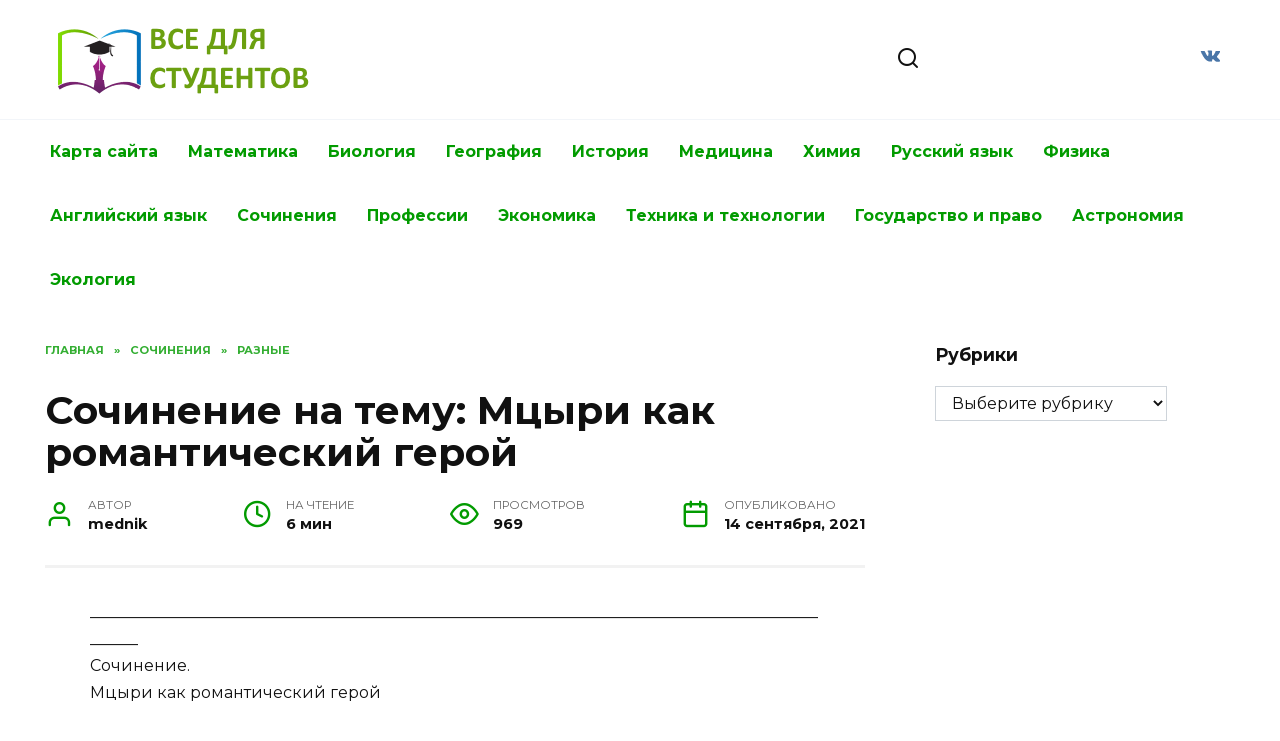

--- FILE ---
content_type: text/html; charset=UTF-8
request_url: https://novstudent.ru/sochinenie-na-temu-mczyri-kak-romanticheskij-geroj/
body_size: 15193
content:
<!doctype html><html lang="ru-RU"><head><meta charset="UTF-8"><meta name="viewport" content="width=device-width, initial-scale=1"><link media="all" href="https://novstudent.ru/wp-content/cache/autoptimize/css/autoptimize_3401e4e13b6446b7a86afd6b62c7730a.css" rel="stylesheet"><title>Сочинение на тему: Мцыри как романтический герой</title><meta name="description" content="_________________________________________________________________________________________________ Сочинение. Мцыри как романтический герой Лермонтов был влюблен в Кавказ с самого раннего детства. Величественность гор, хрустальная чистота и одновременно опасная сила рек, яркая необычная зелень и люди, свободолюбивые и гордые, потрясли воображение большеглазого и впечатлительного ребенка. Может быть, поэтому еще в юности Лермонтова так привлекал образ бунтаря, на&hellip;"><meta name="robots" content="index, follow, max-snippet:-1, max-image-preview:large, max-video-preview:-1"><link rel="canonical" href="https://novstudent.ru/sochinenie-na-temu-mczyri-kak-romanticheskij-geroj/"><meta property="og:url" content="https://novstudent.ru/sochinenie-na-temu-mczyri-kak-romanticheskij-geroj/"><meta property="og:site_name" content="Студенты"><meta property="og:locale" content="ru_RU"><meta property="og:type" content="article"><meta property="article:author" content="https://web.facebook.com/novstudent"><meta property="article:publisher" content="https://web.facebook.com/novstudent"><meta property="article:section" content="Разные"><meta property="og:title" content="Сочинение на тему: Мцыри как романтический герой "><meta property="og:description" content="_________________________________________________________________________________________________ Сочинение. Мцыри как романтический герой Лермонтов был влюблен в Кавказ с самого раннего детства. Величественность гор, хрустальная чистота и одновременно опасная сила рек, яркая необычная зелень и люди, свободолюбивые и гордые, потрясли воображение большеглазого и впечатлительного ребенка. Может быть, поэтому еще в юности Лермонтова так привлекал образ бунтаря, на&hellip;"><meta property="og:image" content="https://novstudent.ru/wp-content/uploads/2022/01/cropped-st-logo-11-1.png"><meta property="og:image:secure_url" content="https://novstudent.ru/wp-content/uploads/2022/01/cropped-st-logo-11-1.png"><meta property="og:image:width" content="1000"><meta property="og:image:height" content="288"><meta property="fb:pages" content="103653068911568"><meta name="twitter:card" content="summary"><meta name="twitter:site" content="@Infovsem"><meta name="twitter:creator" content="@Infovsem"><meta name="twitter:title" content="Сочинение на тему: Мцыри как романтический герой "><meta name="twitter:description" content="_________________________________________________________________________________________________ Сочинение. Мцыри как романтический герой Лермонтов был влюблен в Кавказ с самого раннего детства. Величественность гор, хрустальная чистота и одновременно опасная сила рек, яркая необычная зелень и люди, свободолюбивые и гордые, потрясли воображение большеглазого и впечатлительного ребенка. Может быть, поэтому еще в юности Лермонтова так привлекал образ бунтаря, на&hellip;"><meta name="twitter:image" content="https://novstudent.ru/wp-content/uploads/2022/01/cropped-st-logo-11-1.png"><link rel='dns-prefetch' href='//cdnjs.cloudflare.com' /><link rel='dns-prefetch' href='//fonts.googleapis.com' /><link href='https://sp-ao.shortpixel.ai' rel='preconnect' /><link rel="alternate" type="application/rss+xml" title="Студенты &raquo; Лента комментариев к &laquo;Сочинение на тему: Мцыри как романтический герой&raquo;" href="https://novstudent.ru/sochinenie-na-temu-mczyri-kak-romanticheskij-geroj/feed/" /> <script type="text/javascript">window._wpemojiSettings = {"baseUrl":"https:\/\/s.w.org\/images\/core\/emoji\/16.0.1\/72x72\/","ext":".png","svgUrl":"https:\/\/s.w.org\/images\/core\/emoji\/16.0.1\/svg\/","svgExt":".svg","source":{"concatemoji":"https:\/\/novstudent.ru\/wp-includes\/js\/wp-emoji-release.min.js?ver=6.8.3"}};
/*! This file is auto-generated */
!function(s,n){var o,i,e;function c(e){try{var t={supportTests:e,timestamp:(new Date).valueOf()};sessionStorage.setItem(o,JSON.stringify(t))}catch(e){}}function p(e,t,n){e.clearRect(0,0,e.canvas.width,e.canvas.height),e.fillText(t,0,0);var t=new Uint32Array(e.getImageData(0,0,e.canvas.width,e.canvas.height).data),a=(e.clearRect(0,0,e.canvas.width,e.canvas.height),e.fillText(n,0,0),new Uint32Array(e.getImageData(0,0,e.canvas.width,e.canvas.height).data));return t.every(function(e,t){return e===a[t]})}function u(e,t){e.clearRect(0,0,e.canvas.width,e.canvas.height),e.fillText(t,0,0);for(var n=e.getImageData(16,16,1,1),a=0;a<n.data.length;a++)if(0!==n.data[a])return!1;return!0}function f(e,t,n,a){switch(t){case"flag":return n(e,"\ud83c\udff3\ufe0f\u200d\u26a7\ufe0f","\ud83c\udff3\ufe0f\u200b\u26a7\ufe0f")?!1:!n(e,"\ud83c\udde8\ud83c\uddf6","\ud83c\udde8\u200b\ud83c\uddf6")&&!n(e,"\ud83c\udff4\udb40\udc67\udb40\udc62\udb40\udc65\udb40\udc6e\udb40\udc67\udb40\udc7f","\ud83c\udff4\u200b\udb40\udc67\u200b\udb40\udc62\u200b\udb40\udc65\u200b\udb40\udc6e\u200b\udb40\udc67\u200b\udb40\udc7f");case"emoji":return!a(e,"\ud83e\udedf")}return!1}function g(e,t,n,a){var r="undefined"!=typeof WorkerGlobalScope&&self instanceof WorkerGlobalScope?new OffscreenCanvas(300,150):s.createElement("canvas"),o=r.getContext("2d",{willReadFrequently:!0}),i=(o.textBaseline="top",o.font="600 32px Arial",{});return e.forEach(function(e){i[e]=t(o,e,n,a)}),i}function t(e){var t=s.createElement("script");t.src=e,t.defer=!0,s.head.appendChild(t)}"undefined"!=typeof Promise&&(o="wpEmojiSettingsSupports",i=["flag","emoji"],n.supports={everything:!0,everythingExceptFlag:!0},e=new Promise(function(e){s.addEventListener("DOMContentLoaded",e,{once:!0})}),new Promise(function(t){var n=function(){try{var e=JSON.parse(sessionStorage.getItem(o));if("object"==typeof e&&"number"==typeof e.timestamp&&(new Date).valueOf()<e.timestamp+604800&&"object"==typeof e.supportTests)return e.supportTests}catch(e){}return null}();if(!n){if("undefined"!=typeof Worker&&"undefined"!=typeof OffscreenCanvas&&"undefined"!=typeof URL&&URL.createObjectURL&&"undefined"!=typeof Blob)try{var e="postMessage("+g.toString()+"("+[JSON.stringify(i),f.toString(),p.toString(),u.toString()].join(",")+"));",a=new Blob([e],{type:"text/javascript"}),r=new Worker(URL.createObjectURL(a),{name:"wpTestEmojiSupports"});return void(r.onmessage=function(e){c(n=e.data),r.terminate(),t(n)})}catch(e){}c(n=g(i,f,p,u))}t(n)}).then(function(e){for(var t in e)n.supports[t]=e[t],n.supports.everything=n.supports.everything&&n.supports[t],"flag"!==t&&(n.supports.everythingExceptFlag=n.supports.everythingExceptFlag&&n.supports[t]);n.supports.everythingExceptFlag=n.supports.everythingExceptFlag&&!n.supports.flag,n.DOMReady=!1,n.readyCallback=function(){n.DOMReady=!0}}).then(function(){return e}).then(function(){var e;n.supports.everything||(n.readyCallback(),(e=n.source||{}).concatemoji?t(e.concatemoji):e.wpemoji&&e.twemoji&&(t(e.twemoji),t(e.wpemoji)))}))}((window,document),window._wpemojiSettings);</script> <link rel='stylesheet' id='google-fonts-css' href='https://fonts.googleapis.com/css?family=Montserrat%3A400%2C400i%2C700&#038;subset=cyrillic&#038;display=swap&#038;ver=6.8.3'  media='all' /> <script type="text/javascript" src="https://novstudent.ru/wp-includes/js/jquery/jquery.min.js?ver=3.7.1" id="jquery-core-js"></script> <script type="text/javascript" src="https://cdnjs.cloudflare.com/ajax/libs/mathjax/2.7.1/MathJax.js?ver=6.8.3" id="mathjax-js"></script> <link rel="https://api.w.org/" href="https://novstudent.ru/wp-json/" /><link rel="alternate" title="JSON" type="application/json" href="https://novstudent.ru/wp-json/wp/v2/posts/3728" /><link rel="EditURI" type="application/rsd+xml" title="RSD" href="https://novstudent.ru/xmlrpc.php?rsd" /><link rel='shortlink' href='https://novstudent.ru/?p=3728' /><link rel="alternate" title="oEmbed (JSON)" type="application/json+oembed" href="https://novstudent.ru/wp-json/oembed/1.0/embed?url=https%3A%2F%2Fnovstudent.ru%2Fsochinenie-na-temu-mczyri-kak-romanticheskij-geroj%2F" /><link rel="alternate" title="oEmbed (XML)" type="text/xml+oembed" href="https://novstudent.ru/wp-json/oembed/1.0/embed?url=https%3A%2F%2Fnovstudent.ru%2Fsochinenie-na-temu-mczyri-kak-romanticheskij-geroj%2F&#038;format=xml" /><link rel="preload" href="https://novstudent.ru/wp-content/themes/reboot/assets/fonts/wpshop-core.ttf" as="font" crossorigin><link rel="icon" href="https://sp-ao.shortpixel.ai/client/to_webp,q_glossy,ret_img,w_32,h_32/https://novstudent.ru/wp-content/uploads/2022/01/cropped-st-logo-11-32x32.png" sizes="32x32" /><link rel="icon" href="https://sp-ao.shortpixel.ai/client/to_webp,q_glossy,ret_img,w_192,h_192/https://novstudent.ru/wp-content/uploads/2022/01/cropped-st-logo-11-192x192.png" sizes="192x192" /><link rel="apple-touch-icon" href="https://sp-ao.shortpixel.ai/client/to_webp,q_glossy,ret_img,w_180,h_180/https://novstudent.ru/wp-content/uploads/2022/01/cropped-st-logo-11-180x180.png" /><meta name="msapplication-TileImage" content="https://novstudent.ru/wp-content/uploads/2022/01/cropped-st-logo-11-270x270.png" />  <script
    async="async"
    src="https://cdn-rtb.sape.ru/rtb-b/js/550/2/130550.js"
    type="text/javascript"></script> </head><body class="wp-singular post-template-default single single-post postid-3728 single-format-standard wp-embed-responsive wp-theme-reboot wp-child-theme-reboot_child sidebar-right"><div id="page" class="site"> <a class="skip-link screen-reader-text" href="#content"><!--noindex-->Перейти к содержанию<!--/noindex--></a><div class="search-screen-overlay js-search-screen-overlay"></div><div class="search-screen js-search-screen"><form role="search" method="get" class="search-form" action="https://novstudent.ru/"> <label> <span class="screen-reader-text"><!--noindex-->Search for:<!--/noindex--></span> <input type="search" class="search-field" placeholder="Поиск…" value="" name="s"> </label> <button type="submit" class="search-submit"></button></form></div><header id="masthead" class="site-header full" itemscope itemtype="http://schema.org/WPHeader"><div class="site-header-inner full"><div class="humburger js-humburger"><span></span><span></span><span></span></div><div class="site-branding"><div class="site-logotype"><a href="https://novstudent.ru/"><img decoding="async" src="https://sp-ao.shortpixel.ai/client/to_webp,q_glossy,ret_img,w_270,h_80/https://novstudent.ru/wp-content/uploads/2017/01/st-logo-11.png" width="270" height="80" alt="Студенты"></a></div></div><div class="header-html-1"><div id="SRTB_865102"></div></div><div class="header-search"> <span class="search-icon js-search-icon"></span></div><div class="social-links"><div class="social-buttons social-buttons--square social-buttons--circle"> <span class="social-button social-button--vkontakte js-link" data-href="aHR0cHM6Ly92ay5jb20vbm92c3R1ZGVudA==" data-target="_blank"></span></div></div></div></header><nav id="site-navigation" class="main-navigation full" itemscope itemtype="http://schema.org/SiteNavigationElement"><div class="main-navigation-inner full"><div class="menu-menu-1-container"><ul id="header_menu" class="menu"><li id="menu-item-2137" class="menu-item menu-item-type-post_type menu-item-object-page menu-item-2137"><a href="https://novstudent.ru/karta-sayta/">Карта сайта</a></li><li id="menu-item-2138" class="menu-item menu-item-type-taxonomy menu-item-object-category menu-item-2138"><a href="https://novstudent.ru/ok/mathematics/">Математика</a></li><li id="menu-item-2139" class="menu-item menu-item-type-taxonomy menu-item-object-category menu-item-2139"><a href="https://novstudent.ru/ok/biologiya/">Биология</a></li><li id="menu-item-2144" class="menu-item menu-item-type-taxonomy menu-item-object-category menu-item-2144"><a href="https://novstudent.ru/ok/geography/">География</a></li><li id="menu-item-2140" class="menu-item menu-item-type-taxonomy menu-item-object-category menu-item-2140"><a href="https://novstudent.ru/ok/istoriya/">История</a></li><li id="menu-item-2141" class="menu-item menu-item-type-taxonomy menu-item-object-category menu-item-2141"><a href="https://novstudent.ru/ok/mediczina/">Медицина</a></li><li id="menu-item-2142" class="menu-item menu-item-type-taxonomy menu-item-object-category menu-item-2142"><a href="https://novstudent.ru/ok/chimiya/">Химия</a></li><li id="menu-item-2143" class="menu-item menu-item-type-taxonomy menu-item-object-category menu-item-2143"><a href="https://novstudent.ru/ok/russkiy-yazyk/">Русский язык</a></li><li id="menu-item-2145" class="menu-item menu-item-type-taxonomy menu-item-object-category menu-item-2145"><a href="https://novstudent.ru/ok/fizika/">Физика</a></li><li id="menu-item-2146" class="menu-item menu-item-type-taxonomy menu-item-object-category menu-item-2146"><a href="https://novstudent.ru/ok/angliyskiy-yazyk/">Английский язык</a></li><li id="menu-item-5001" class="menu-item menu-item-type-taxonomy menu-item-object-category current-post-ancestor menu-item-5001"><a href="https://novstudent.ru/ok/sochineniya/">Сочинения</a></li><li id="menu-item-5003" class="menu-item menu-item-type-taxonomy menu-item-object-category menu-item-5003"><a href="https://novstudent.ru/ok/professii/">Профессии</a></li><li id="menu-item-5005" class="menu-item menu-item-type-taxonomy menu-item-object-category menu-item-5005"><a href="https://novstudent.ru/ok/ekonomika/">Экономика</a></li><li id="menu-item-5006" class="menu-item menu-item-type-taxonomy menu-item-object-category menu-item-5006"><a href="https://novstudent.ru/ok/technika-i-technologii/">Техника и технологии</a></li><li id="menu-item-5007" class="menu-item menu-item-type-taxonomy menu-item-object-category menu-item-5007"><a href="https://novstudent.ru/ok/gosudarstvo-i-pravo/">Государство и право</a></li><li id="menu-item-5008" class="menu-item menu-item-type-taxonomy menu-item-object-category menu-item-5008"><a href="https://novstudent.ru/ok/astronomiya/">Астрономия</a></li><li id="menu-item-5009" class="menu-item menu-item-type-taxonomy menu-item-object-category menu-item-5009"><a href="https://novstudent.ru/ok/ecology/">Экология</a></li></ul></div></div></nav><div class="mobile-menu-placeholder js-mobile-menu-placeholder"></div><div id="content" class="site-content "><div class="site-content-inner"><div id="primary" class="content-area" itemscope itemtype="http://schema.org/Article"><main id="main" class="site-main article-card"><article id="post-3728" class="article-post post-3728 post type-post status-publish format-standard  category-raznye"><div class="breadcrumb" itemscope itemtype="http://schema.org/BreadcrumbList"><span class="breadcrumb-item" itemprop="itemListElement" itemscope itemtype="http://schema.org/ListItem"><a href="https://novstudent.ru/" itemprop="item"><span itemprop="name">Главная</span></a><meta itemprop="position" content="0"></span> <span class="breadcrumb-separator">»</span> <span class="breadcrumb-item" itemprop="itemListElement" itemscope itemtype="http://schema.org/ListItem"><a href="https://novstudent.ru/ok/sochineniya/" itemprop="item"><span itemprop="name">Сочинения</span></a><meta itemprop="position" content="1"></span> <span class="breadcrumb-separator">»</span> <span class="breadcrumb-item" itemprop="itemListElement" itemscope itemtype="http://schema.org/ListItem"><a href="https://novstudent.ru/ok/sochineniya/raznye/" itemprop="item"><span itemprop="name">Разные</span></a><meta itemprop="position" content="2"></span></div><h1 class="entry-title" itemprop="headline">Сочинение на тему: Мцыри как романтический герой</h1><div class="entry-meta"> <span class="entry-author"><span class="entry-label">Автор</span> <span itemprop="author">mednik</span></span> <span class="entry-time"><span class="entry-label">На чтение</span> 6 мин</span> <span class="entry-views"><span class="entry-label">Просмотров</span> <span class="js-views-count" data-post_id="3728">969</span></span> <span class="entry-date"><span class="entry-label">Опубликовано</span> <time itemprop="datePublished" datetime="2021-09-14">14 сентября, 2021</time></span></div><div class="entry-content" itemprop="articleBody"><p><span style="vertical-align: inherit;"><span style="vertical-align: inherit;">_________________________________________________________________________________________________<br /> Сочинение.<br /> Мцыри как романтический герой</p><p>Лермонтов был влюблен в Кавказ с самого раннего детства. Величественность гор, хрустальная чистота и одновременно опасная сила рек, яркая необычная зелень и люди, свободолюбивые и гордые, потрясли воображение большеглазого и впечатлительного ребенка. Может быть, поэтому еще в юности Лермонтова так привлекал образ бунтаря, на пороге смерти произносящего гневную протестующую речь (поэма “Исповедь”, 1830 год, действие происходит в Испании) перед старшим монахом. А может, это было предчувствие собственной смерти и подсознательный протест против монашеского запрета радоваться всему тому, что дается Богом в этой жизни. Это острое желание испытать обычное человеческое, земное счастье и звучит в предсмертной исповеди юного Мцыри — героя одной из самых замечательных лермонтовских поэм о Кавказе (1839 год — совсем мало времени уже оставалось у самого поэта). Перед “Мцыри” была написана поэма “Беглец”. В ней Лермонтов развивает тему кары за трусость и предательство. Краткий сюжет: изменник долгу, забывший о родине, Гарун сбежал с поля битвы, не отомстив врагам за гибель отца и братьев. Но беглеца не примет ни друг, ни возлюбленная, ни мать, даже от трупа его все отвернутся, и никто не отнесет его на кладбище. Поэма призывала к героизму, к борьбе за свободу отчизны. В поэме “Мцыри” Лермонтов развивает идею мужества и протеста, заложенную в “Исповеди” и поэме “Беглец”. В “Мцыри” поэт почти полностью исключил любовный мотив, игравший столь значительную роль в “Исповеди” (любовь героя-монаха к монахине). Этот мотив отразился лишь в краткой встрече Мцыри с грузинкой у горного потока. Герой, побеждая непроизвольный порыв молодого сердца, отказывается от личного счастья во имя идеала свободы. Патриотическая идея сочетается в поэме с темой свободы, как и в творениях поэтов-декабристов. Лермонтов не разделяет этих понятий: в одну, но “пламенную страсть” сливается любовь к отчизне и жажда воли. Тюрьмой становится для Мцыри монастырь, душными кажутся ему кельи, сумрачными и глухими — стены, трусливыми и жалкими — стражи-монахи, сам он — рабом и узником. Его желание узнать, “для воли иль тюрьмы на этот свет родились мы”, обусловлено страстным порывом к свободе. Короткие дни побега — это для него воля. Только вне монастыря он жил, а не прозябал. Только эти дни он называет блаженством. Свободолюбивый патриотизм Мцыри меньше всего похож на мечтательную любовь к родным красивым пейзажам и дорогим могилам, хотя герой тоскует и о них. Именно потому, что Мцыри истинно любит отчизну, он хочет сражаться за ее свободу. И поэт с несомненной симпатией воспевает воинственные мечты юноши. Поэма не раскрывает до конца стремлений героя, но они ощутимы в намеках. О своем отце и знакомых Мцыри вспоминает прежде всего как о воинах; не случайно ему снятся сражения, в которых он побеждает, недаром мечты влекут его в “чудный мир тревог и битв”. Он убежден, что мог быть “в краю отцов не из последних удальцов”. Хотя судьба не дала Мцыри изведать упоение битвой, но всем строем своих чувств он — воин. Суровой сдержанностью он отличался еще с детских лет. Юноша, гордясь этим, говорит: “Ты помнишь детские года: слезы не знал я никогда”. Волю слезам он дает лишь во время побега, потому что никто их не видит. Трагическое одиночество в монастыре закалило волю Мцыри. Не случайно, что он бежал из монастыря в грозовую ночь: то, что устрашило боязливых монахов, наполняло его сердце чувством братства с грозой. Мужество и стойкость Мцыри с наибольшей силой проявляется в битве с барсом. Его не страшила могила, потому что он знал: возврат в монастырь — это продолжение прежних страданий. Трагический финал свидетельствует о том, что приближение смерти не ослабляет духа героя и мощи его вольнолюбивого патриотизма. Увещевания старого монаха не заставляют его раскаяться. Он и теперь бы “рай и вечность променял” на несколько минут жизни .среди близких (стихи, вызывавшие недовольство цензуры). Не его вина, если ему не удалось стать в ряды борцов за то, что он считал своим святым долгом: обстоятельства оказались непреодолимыми, и он напрасно “спорил с судьбой”. Побежденный, он духовно не сломлен и остается положительным образом нашей литературы, а его мужественность, цельность, героизм являлись укором раздробленным сердцам боязливых и бездеятельных современников из дворянского общества. Кавказский пейзаж введен в поэму главным образом как средство раскрытия образа героя. Презирая свое окружение, Мцыри чувствует лишь родство с природой. Заключенный в монастырь, он сравнивает себя с бледным тепличным листком, выросшим меж сырых плит. Вырвавшись на волю, он вместе с сонными цветами поднимает голову, когда озолотился восток. Дитя природы, он припадает к земле и узнает, как сказочный герой, тайну птичьих песен, загадки их вещего щебетания. Ему понятен спор потока с камнями, дума разъединенных скал, жаждущих встречи. Взор его обострен: он замечает блеск змеиной чешуи и отливы серебра на шерсти барса, он видит зубцы далеких гор и бледную полосу “меж темным небом и землей”, ему чудится, что его “прилежный взор” мог бы видеть через прозрачную синеву неба полет ангелов. (Характеру героя соответствует и стих поэмы). Поэма Лермонтова продолжает традиции передового романтизма, Мцыри, полный пламенных страстей, сумрачный и одинокий, раскрывающий свою “душу” в рассказе-исповеди, воспринимается как герой романтических поэм. Однако Лермонтов, создавший “Мцыри” в те годы, когда создавался и реалистический роман “Герой нашего времени”, вносит такие’ черты в свое произведение, которых нет в более ранних его поэмах. Если прошлое героев “Исповеди” и “Боярина Орши” остается совершенно неизвестным, и мы не знаем тех социальных условий, которые сформировали их характеры, то строки о несчастливом детстве и отрочестве Мцыри помогают глубже понять переживания и мысли героя. Сама форма исповеди, характерная для романтических поэм, связана со стремлением глубже раскрыть — “рассказать душу”. Этот психологизм произведения, детализация переживаний героя естественные для поэта, который в то же время создавал социально-психологический роман. Выразительно сочетание множества метафор романтического характера в самой исповеди (образы огня, пламенности) с реалистически точной и поэтически скупой речью вступления. (“Однажды русский генерал…”) Романтическая по форме поэма свидетельствовала о росте реалистических тенденций в творениях Лермонтова.<br /> Лермонтов вошел в русскую литературу как продолжатель традиций Пушкина и поэтов-декабристов и вместе с тем как новое звено в цепи развития национальной культуры. По словам Белинского, он внес в национальную литературу свой, “лермонтовский элемент”. Сжато поясняя, что надо вкладывать в это определение, критик в качестве первой характерной черты творческого наследия поэта отмечал “самобытную живую мысль” в его стихах. И повторял: “Все в них дышит самобытною и творческою мыслью”.<br /> .</p><p>…</span></span></p><div class="crb-container"><div class="crb-item-container"><a href="https://novstudent.ru/monastyiri-moskvyi-v-istorii-rossiyskogo-gosudarstva/" target="_blank"><img decoding="async" src="https://sp-ao.shortpixel.ai/client/to_webp,q_glossy,ret_img/https://novstudent.ru/wp-content/uploads/2020/11/Monastyiri-Moskvyi-i-ih-istoriya-150x150.jpg"><p>Монастыри Москвы в истории Российского государства</p><div class="b-r b-r--middle_content"><div id="SRTB_865083"></div></div></a></div><div class="crb-item-container"><a href="https://novstudent.ru/sochinenie-na-temu-m-yu-lermontov-mczyri/" target="_blank"><img decoding="async" src="https://sp-ao.shortpixel.ai/client/to_webp,q_glossy,ret_img/https://novstudent.ru/wp-content/plugins/cherrylink/img/imgsrc_placeholder.jpg"><p>Сочинение на тему: М.Ю.Лермонтов «Мцыри»</p></a></div><div class="crb-item-container"><a href="https://novstudent.ru/sochinenie-na-temu-edinstvo-cheloveka-i-prirody-v-poeme-m-yu-lermontova-mczyri/" target="_blank"><img decoding="async" src="https://sp-ao.shortpixel.ai/client/to_webp,q_glossy,ret_img/https://novstudent.ru/wp-content/plugins/cherrylink/img/imgsrc_placeholder.jpg"><p>Сочинение на тему: Единство человека и природы в поэме М.Ю.Лермонтова «Мцыри»</p></a></div><div class="crb-item-container"><a href="https://novstudent.ru/sochinenie-na-temu-romanticheskie-cherty-poem-m-yu-lermontova/" target="_blank"><img decoding="async" src="https://sp-ao.shortpixel.ai/client/to_webp,q_glossy,ret_img/https://novstudent.ru/wp-content/plugins/cherrylink/img/imgsrc_placeholder.jpg"><p>Сочинение на тему: Романтические черты поэм М.Ю.Лермонтова</p></a></div><div class="crb-item-container"><a href="https://novstudent.ru/sochinenie-na-temu-v-chem-mczyri-vidit-schaste/" target="_blank"><img decoding="async" src="https://sp-ao.shortpixel.ai/client/to_webp,q_glossy,ret_img/https://novstudent.ru/wp-content/plugins/cherrylink/img/imgsrc_placeholder.jpg"><p>Сочинение на тему: В чем Мцыри видит счастье?</p></a></div><div class="crb-item-container"><a href="https://novstudent.ru/sochinenie-na-temu-poema-lermontova-mczyri-i-eyo-glavnyj-geroj/" target="_blank"><img decoding="async" src="https://sp-ao.shortpixel.ai/client/to_webp,q_glossy,ret_img/https://novstudent.ru/wp-content/plugins/cherrylink/img/imgsrc_placeholder.jpg"><p>Сочинение на тему: Поэма Лермонтова “Мцыри” и её главный герой</p></a></div></div></div></article><div class="rating-box"><div class="rating-box__header">Оцените статью</div><div class="wp-star-rating js-star-rating star-rating--score-0" data-post-id="3728" data-rating-count="0" data-rating-sum="0" data-rating-value="0"><span class="star-rating-item js-star-rating-item" data-score="1"><svg aria-hidden="true" role="img" xmlns="http://www.w3.org/2000/svg" viewBox="0 0 576 512" class="i-ico"><path fill="currentColor" d="M259.3 17.8L194 150.2 47.9 171.5c-26.2 3.8-36.7 36.1-17.7 54.6l105.7 103-25 145.5c-4.5 26.3 23.2 46 46.4 33.7L288 439.6l130.7 68.7c23.2 12.2 50.9-7.4 46.4-33.7l-25-145.5 105.7-103c19-18.5 8.5-50.8-17.7-54.6L382 150.2 316.7 17.8c-11.7-23.6-45.6-23.9-57.4 0z" class="ico-star"></path></svg></span><span class="star-rating-item js-star-rating-item" data-score="2"><svg aria-hidden="true" role="img" xmlns="http://www.w3.org/2000/svg" viewBox="0 0 576 512" class="i-ico"><path fill="currentColor" d="M259.3 17.8L194 150.2 47.9 171.5c-26.2 3.8-36.7 36.1-17.7 54.6l105.7 103-25 145.5c-4.5 26.3 23.2 46 46.4 33.7L288 439.6l130.7 68.7c23.2 12.2 50.9-7.4 46.4-33.7l-25-145.5 105.7-103c19-18.5 8.5-50.8-17.7-54.6L382 150.2 316.7 17.8c-11.7-23.6-45.6-23.9-57.4 0z" class="ico-star"></path></svg></span><span class="star-rating-item js-star-rating-item" data-score="3"><svg aria-hidden="true" role="img" xmlns="http://www.w3.org/2000/svg" viewBox="0 0 576 512" class="i-ico"><path fill="currentColor" d="M259.3 17.8L194 150.2 47.9 171.5c-26.2 3.8-36.7 36.1-17.7 54.6l105.7 103-25 145.5c-4.5 26.3 23.2 46 46.4 33.7L288 439.6l130.7 68.7c23.2 12.2 50.9-7.4 46.4-33.7l-25-145.5 105.7-103c19-18.5 8.5-50.8-17.7-54.6L382 150.2 316.7 17.8c-11.7-23.6-45.6-23.9-57.4 0z" class="ico-star"></path></svg></span><span class="star-rating-item js-star-rating-item" data-score="4"><svg aria-hidden="true" role="img" xmlns="http://www.w3.org/2000/svg" viewBox="0 0 576 512" class="i-ico"><path fill="currentColor" d="M259.3 17.8L194 150.2 47.9 171.5c-26.2 3.8-36.7 36.1-17.7 54.6l105.7 103-25 145.5c-4.5 26.3 23.2 46 46.4 33.7L288 439.6l130.7 68.7c23.2 12.2 50.9-7.4 46.4-33.7l-25-145.5 105.7-103c19-18.5 8.5-50.8-17.7-54.6L382 150.2 316.7 17.8c-11.7-23.6-45.6-23.9-57.4 0z" class="ico-star"></path></svg></span><span class="star-rating-item js-star-rating-item" data-score="5"><svg aria-hidden="true" role="img" xmlns="http://www.w3.org/2000/svg" viewBox="0 0 576 512" class="i-ico"><path fill="currentColor" d="M259.3 17.8L194 150.2 47.9 171.5c-26.2 3.8-36.7 36.1-17.7 54.6l105.7 103-25 145.5c-4.5 26.3 23.2 46 46.4 33.7L288 439.6l130.7 68.7c23.2 12.2 50.9-7.4 46.4-33.7l-25-145.5 105.7-103c19-18.5 8.5-50.8-17.7-54.6L382 150.2 316.7 17.8c-11.7-23.6-45.6-23.9-57.4 0z" class="ico-star"></path></svg></span></div></div><div class="entry-social"><div class="social-buttons"><span class="social-button social-button--vkontakte" data-social="vkontakte" data-image=""></span><span class="social-button social-button--facebook" data-social="facebook"></span><span class="social-button social-button--telegram" data-social="telegram"></span><span class="social-button social-button--odnoklassniki" data-social="odnoklassniki"></span><span class="social-button social-button--twitter" data-social="twitter"></span><span class="social-button social-button--sms" data-social="sms"></span><span class="social-button social-button--whatsapp" data-social="whatsapp"></span></div></div><meta itemscope itemprop="mainEntityOfPage" itemType="https://schema.org/WebPage" itemid="https://novstudent.ru/sochinenie-na-temu-mczyri-kak-romanticheskij-geroj/" content="Сочинение на тему: Мцыри как романтический герой"><meta itemprop="dateModified" content="2021-09-18"><div itemprop="publisher" itemscope itemtype="https://schema.org/Organization" style="display: none;"><div itemprop="logo" itemscope itemtype="https://schema.org/ImageObject"><img decoding="async" itemprop="url image" src="https://sp-ao.shortpixel.ai/client/to_webp,q_glossy,ret_img/https://novstudent.ru/wp-content/uploads/2017/01/st-logo-11.png" alt="Студенты"></div><meta itemprop="name" content="Студенты"><meta itemprop="telephone" content="Студенты"><meta itemprop="address" content="https://novstudent.ru"></div><div id="comments" class="comments-area"><div id="respond" class="comment-respond"><div id="reply-title" class="comment-reply-title">Добавить комментарий <small><a rel="nofollow" id="cancel-comment-reply-link" href="/sochinenie-na-temu-mczyri-kak-romanticheskij-geroj/#respond" style="display:none;">Отменить ответ</a></small></div><form action="https://novstudent.ru/wp-comments-post.php" method="post" id="commentform" class="comment-form"><p class="comment-form-author"><label class="screen-reader-text" for="author">Имя <span class="required">*</span></label> <input id="author" name="author" type="text" value="" size="30" maxlength="245"  required='required' placeholder="Имя" /></p><p class="comment-form-email"><label class="screen-reader-text" for="email">Email <span class="required">*</span></label> <input id="email" name="email" type="email" value="" size="30" maxlength="100"  required='required' placeholder="Email" /></p><p class="comment-form-url"><label class="screen-reader-text" for="url">Сайт</label> <input id="url" name="url" type="url" value="" size="30" maxlength="200" placeholder="Сайт" /></p><p class="comment-form-comment"><label class="screen-reader-text" for="comment">Комментарий</label><textarea id="comment" name="comment" cols="45" rows="8" maxlength="65525" required="required" placeholder="Комментарий" ></textarea></p><p class="comment-form-cookies-consent"><input id="wp-comment-cookies-consent" name="wp-comment-cookies-consent" type="checkbox" value="yes" /> <label for="wp-comment-cookies-consent">Сохранить моё имя, email и адрес сайта в этом браузере для последующих моих комментариев.</label></p><p class="form-submit"><input name="submit" type="submit" id="submit" class="submit" value="Отправить комментарий" /> <input type='hidden' name='comment_post_ID' value='3728' id='comment_post_ID' /> <input type='hidden' name='comment_parent' id='comment_parent' value='0' /></p><p style="display: none !important;" class="akismet-fields-container" data-prefix="ak_"><label>&#916;<textarea name="ak_hp_textarea" cols="45" rows="8" maxlength="100"></textarea></label><input type="hidden" id="ak_js_1" name="ak_js" value="250"/><script>document.getElementById( "ak_js_1" ).setAttribute( "value", ( new Date() ).getTime() );</script></p></form></div></div></main></div><aside id="secondary" class="widget-area" itemscope itemtype="http://schema.org/WPSideBar"><div class="sticky-sidebar js-sticky-sidebar"><div id="categories-2" class="widget widget_categories"><div class="widget-header">Рубрики</div><form action="https://novstudent.ru" method="get"><label class="screen-reader-text" for="cat">Рубрики</label><select  name='cat' id='cat' class='postform'><option value='-1'>Выберите рубрику</option><option class="level-0" value="49">Английский язык</option><option class="level-0" value="86">Астрономия</option><option class="level-0" value="1">Без категории</option><option class="level-0" value="46">Биология</option><option class="level-0" value="38">ВКонтакте</option><option class="level-0" value="57">ВУЗы и поступление</option><option class="level-0" value="41">География</option><option class="level-0" value="43">Государство и право</option><option class="level-0" value="88">Информатика</option><option class="level-0" value="211">Искусство</option><option class="level-0" value="45">История</option><option class="level-0" value="44">Как быстро выучить</option><option class="level-0" value="105">Литература</option><option class="level-0" value="40">Математика</option><option class="level-0" value="22">Медицина</option><option class="level-0" value="91">Обществознание</option><option class="level-0" value="82">Профессии</option><option class="level-0" value="210">Психология</option><option class="level-0" value="48">Русский язык</option><option class="level-0" value="83">Сочинения</option><option class="level-1" value="94">&nbsp;&nbsp;&nbsp;А. А. Ахматова</option><option class="level-1" value="97">&nbsp;&nbsp;&nbsp;А. А. Блок</option><option class="level-1" value="200">&nbsp;&nbsp;&nbsp;А. А. Фадеев</option><option class="level-1" value="113">&nbsp;&nbsp;&nbsp;А. А. Фет</option><option class="level-1" value="117">&nbsp;&nbsp;&nbsp;А. И. Солженицын</option><option class="level-1" value="179">&nbsp;&nbsp;&nbsp;А. Н. Радищев</option><option class="level-1" value="122">&nbsp;&nbsp;&nbsp;А. П. Платонов</option><option class="level-1" value="121">&nbsp;&nbsp;&nbsp;А. П. Чехов</option><option class="level-1" value="118">&nbsp;&nbsp;&nbsp;А. С. Грибоедов</option><option class="level-1" value="108">&nbsp;&nbsp;&nbsp;А. С. Пушкин</option><option class="level-1" value="178">&nbsp;&nbsp;&nbsp;А. Т. Твардовский</option><option class="level-1" value="99">&nbsp;&nbsp;&nbsp;А. Экзюпери</option><option class="level-1" value="198">&nbsp;&nbsp;&nbsp;Б. Л. Пастернак</option><option class="level-1" value="202">&nbsp;&nbsp;&nbsp;В. А. Жуковский</option><option class="level-1" value="207">&nbsp;&nbsp;&nbsp;В. Быков</option><option class="level-1" value="110">&nbsp;&nbsp;&nbsp;В. Г. Белинский</option><option class="level-1" value="203">&nbsp;&nbsp;&nbsp;В. Г. Короленко</option><option class="level-1" value="208">&nbsp;&nbsp;&nbsp;В. Г. Распутин</option><option class="level-1" value="104">&nbsp;&nbsp;&nbsp;В. Д. Дудинцев</option><option class="level-1" value="204">&nbsp;&nbsp;&nbsp;В. М. Гюго</option><option class="level-1" value="123">&nbsp;&nbsp;&nbsp;В. М. Шукшин</option><option class="level-1" value="127">&nbsp;&nbsp;&nbsp;В. П. Астафьев</option><option class="level-1" value="101">&nbsp;&nbsp;&nbsp;В. С. Высоцкий</option><option class="level-1" value="197">&nbsp;&nbsp;&nbsp;В. Т. Шаламов</option><option class="level-1" value="115">&nbsp;&nbsp;&nbsp;В.В.Маяковский</option><option class="level-1" value="116">&nbsp;&nbsp;&nbsp;Е. И. Замятин</option><option class="level-1" value="201">&nbsp;&nbsp;&nbsp;И. А. Крылов</option><option class="level-1" value="92">&nbsp;&nbsp;&nbsp;И. А. Куприн</option><option class="level-1" value="205">&nbsp;&nbsp;&nbsp;И. В. Гёте</option><option class="level-1" value="98">&nbsp;&nbsp;&nbsp;И.А. Бунин</option><option class="level-1" value="90">&nbsp;&nbsp;&nbsp;И.С. Тургенев</option><option class="level-1" value="195">&nbsp;&nbsp;&nbsp;К. Г. Паустовский</option><option class="level-1" value="106">&nbsp;&nbsp;&nbsp;К. Ф. Гаусс</option><option class="level-1" value="196">&nbsp;&nbsp;&nbsp;Л. Н. Андреев</option><option class="level-1" value="119">&nbsp;&nbsp;&nbsp;Л. Н. Толстой</option><option class="level-1" value="96">&nbsp;&nbsp;&nbsp;Лермонтов М. Ю.</option><option class="level-1" value="114">&nbsp;&nbsp;&nbsp;М. А. Булгаков</option><option class="level-1" value="206">&nbsp;&nbsp;&nbsp;М. А. Шолохов</option><option class="level-1" value="199">&nbsp;&nbsp;&nbsp;М. Горький</option><option class="level-1" value="209">&nbsp;&nbsp;&nbsp;М. Зощенко</option><option class="level-1" value="103">&nbsp;&nbsp;&nbsp;М. Н. Алексеев</option><option class="level-1" value="109">&nbsp;&nbsp;&nbsp;М. Шолохов</option><option class="level-1" value="124">&nbsp;&nbsp;&nbsp;Н. А. Некрасов</option><option class="level-1" value="102">&nbsp;&nbsp;&nbsp;Н. В. Гоголь</option><option class="level-1" value="112">&nbsp;&nbsp;&nbsp;Н. Г. Чернышевский</option><option class="level-1" value="93">&nbsp;&nbsp;&nbsp;Разные</option><option class="level-1" value="100">&nbsp;&nbsp;&nbsp;С.А. Есенин</option><option class="level-1" value="120">&nbsp;&nbsp;&nbsp;Салтыков-Щедрин</option><option class="level-1" value="84">&nbsp;&nbsp;&nbsp;Ф. А. Абрамов</option><option class="level-1" value="111">&nbsp;&nbsp;&nbsp;Ф. И. Тютчев</option><option class="level-1" value="126">&nbsp;&nbsp;&nbsp;Ф. М. Достоевский</option><option class="level-1" value="85">&nbsp;&nbsp;&nbsp;Ч. Т. Айтматов</option><option class="level-1" value="95">&nbsp;&nbsp;&nbsp;Э. Хемингуэй</option><option class="level-1" value="125">&nbsp;&nbsp;&nbsp;Ю. В. Бондарев</option><option class="level-0" value="107">Статистика</option><option class="level-0" value="42">Техника и технологии</option><option class="level-0" value="47">Физика</option><option class="level-0" value="81">Философия</option><option class="level-0" value="39">Химия</option><option class="level-0" value="56">Экономика</option> </select></form><script type="text/javascript">(function() {
	var dropdown = document.getElementById( "cat" );
	function onCatChange() {
		if ( dropdown.options[ dropdown.selectedIndex ].value > 0 ) {
			dropdown.parentNode.submit();
		}
	}
	dropdown.onchange = onCatChange;
})();</script> </div><div id="block-9" class="widget widget_block widget_text"><p></p></div><div id="block-6" class="widget widget_block widget_text"><p></p></div><div id="block-14" class="widget widget_block widget_text"><p></p></div><div id="block-16" class="widget widget_block"><div id="SRTB_865093"></div></div></div></aside><div id="related-posts" class="related-posts fixed"><div class="related-posts__header">Вам также может понравиться</div><div class="post-cards post-cards--vertical"><div class="post-card post-card--related post-card--thumbnail-no"><div class="post-card__title"><a href="https://novstudent.ru/sochinenie-na-temu-etih-dnej-ne-smolknet-slava/">Сочинение на тему: Этих дней не смолкнет слава!</a></div><div class="post-card__description">Сочинение. Этих дней не смолкнет слава! С каждым годом</div><div class="post-card__meta"><span class="post-card__comments">0</span><span class="post-card__views">1.6к.</span></div></div><div class="post-card post-card--related post-card--thumbnail-no"><div class="post-card__title"><a href="https://novstudent.ru/sochinenie-na-temu-rybalka/">Сочинение на тему: Рыбалка</a></div><div class="post-card__description">Рыбалка Лето кончилось. Прощальные лучи солнца согревают</div><div class="post-card__meta"><span class="post-card__comments">0</span><span class="post-card__views">2.6к.</span></div></div><div class="post-card post-card--related post-card--thumbnail-no"><div class="post-card__title"><a href="https://novstudent.ru/sochinenie-na-temu-vojna/">Сочинение на тему: Война</a></div><div class="post-card__description">Сочинение. Война Прошло много лет с того дня — первого</div><div class="post-card__meta"><span class="post-card__comments">0</span><span class="post-card__views">1.6к.</span></div></div><div class="post-card post-card--related post-card--thumbnail-no"><div class="post-card__title"><a href="https://novstudent.ru/sochinenie-na-temu-chelovek-i-priroda-po-ballade-i-v-gete-lesnoj-czar/">Сочинение на тему: Человек и природа по балладе И. В. Гете «Лесной царь»</a></div><div class="post-card__description">Сочинение. Человек и природа по балладе И.</div><div class="post-card__meta"><span class="post-card__comments">0</span><span class="post-card__views">1.1к.</span></div></div><div class="post-card post-card--related post-card--thumbnail-no"><div class="post-card__title"><a href="https://novstudent.ru/sochinenie-na-temu-vesennyaya-reka/">Сочинение на тему: Весенняя река.</a></div><div class="post-card__description">Сочинение. Весенняя река. Весна – это удивительное</div><div class="post-card__meta"><span class="post-card__comments">0</span><span class="post-card__views">1.4к.</span></div></div><div class="post-card post-card--related post-card--thumbnail-no"><div class="post-card__title"><a href="https://novstudent.ru/sochinenie-na-temu-geroicheskij-gomerovskij-epos/">Сочинение на тему: Героический гомеровский эпос.</a></div><div class="post-card__description">Сочинение. Героический гомеровский эпос. Бессоница.</div><div class="post-card__meta"><span class="post-card__comments">0</span><span class="post-card__views">1.2к.</span></div></div><div class="post-card post-card--related post-card--thumbnail-no"><div class="post-card__title"><a href="https://novstudent.ru/sochinenie-na-temu-na-futbolnom-matche/">Сочинение на тему: На футбольном матче.</a></div><div class="post-card__description">Сочинение. На футбольном матче. Футбол — самая популярная</div><div class="post-card__meta"><span class="post-card__comments">0</span><span class="post-card__views">1.1к.</span></div></div><div class="post-card post-card--related post-card--thumbnail-no"><div class="post-card__title"><a href="https://novstudent.ru/sochinenie-na-temu-kak-ya-provel-leto/">Сочинение на тему: Как я провел лето.</a></div><div class="post-card__description">Сочинение. Как я провел лето. Это было интересное лето.</div><div class="post-card__meta"><span class="post-card__comments">0</span><span class="post-card__views">1.5к.</span></div></div></div></div></div><div class="b-r b-r--after_site_content"></div></div><div class="site-footer-container "><footer id="colophon" class="site-footer site-footer--style-gray full"><div class="site-footer-inner full"><div class="footer-widgets footer-widgets-3"><div class="footer-widget"><div id="block-10" class="widget widget_block"><ul class="wp-block-list"><li><a href="https://novstudent.ru/obratnaya-svyaz/">Обратная связь</a></li></ul></div></div><div class="footer-widget"><div id="block-11" class="widget widget_block"><ul class="wp-block-list"><li><a href="https://novstudent.ru/politika-konfidenczialnosti/">Политика конфиденциальности</a></li></ul></div></div><div class="footer-widget"><div id="block-12" class="widget widget_block"><ul class="wp-block-list"><li><a href="https://novstudent.ru/karta-sayta/">Карта сайта</a></li></ul></div></div></div><div class="footer-bottom"><div class="footer-info"> © 2026 Студенты</div><div class="footer-counters"> <script type="text/javascript" >(function(m,e,t,r,i,k,a){m[i]=m[i]||function(){(m[i].a=m[i].a||[]).push(arguments)};
   m[i].l=1*new Date();k=e.createElement(t),a=e.getElementsByTagName(t)[0],k.async=1,k.src=r,a.parentNode.insertBefore(k,a)})
   (window, document, "script", "https://mc.yandex.ru/metrika/tag.js", "ym");

   ym(69428323, "init", {
        clickmap:true,
        trackLinks:true,
        accurateTrackBounce:true,
        webvisor:true
   });</script> <noscript><div><img src="https://mc.yandex.ru/watch/69428323" style="position:absolute; left:-9999px;" alt="" /></div></noscript></div></div></div></footer></div> <button type="button" class="scrolltop js-scrolltop"></button></div> <script type="speculationrules">{"prefetch":[{"source":"document","where":{"and":[{"href_matches":"\/*"},{"not":{"href_matches":["\/wp-*.php","\/wp-admin\/*","\/wp-content\/uploads\/*","\/wp-content\/*","\/wp-content\/plugins\/*","\/wp-content\/themes\/reboot_child\/*","\/wp-content\/themes\/reboot\/*","\/*\\?(.+)"]}},{"not":{"selector_matches":"a[rel~=\"nofollow\"]"}},{"not":{"selector_matches":".no-prefetch, .no-prefetch a"}}]},"eagerness":"conservative"}]}</script> <div id="insert_math-dialog" title="Вставка формулы" data-title="Вставка формулы" data-title-edit="Редактирование формулы"><div class="insert_math-display-mode-container insert_math-container"><div class="insert_math-label">Вставить формулу как</div><div class="insert_math-display-block insert_math-button insert_math-checked">Блок</div><div class="insert_math-display-inline insert_math-button">Строка</div></div><div class="insert_math-additional-settings-container insert_math-container"><div class="insert_math-additional-settings-header">Дополнительные настройки</div><div class="insert_math-additional-settings"><div class="insert_math-color-container insert_math-container"><div class="insert_math-label">Цвет формулы</div><div class="insert_math-color-default insert_math-button insert_math-checked">Цвет текста</div><div class="insert_math-color-custom insert_math-button" contenteditable="true" style="color: #333333;">#333333</div></div><div class="insert_math-id-container insert_math-container"> <label for="insert_math-formula-id" class="insert_math-label">ID формулы</label> <input type="text" id="insert_math-formula-id"></div><div class="insert_math-classes-container insert_math-container"> <label for="insert_math-formula-classes" class="insert_math-label">Классы формулы</label> <input type="text" id="insert_math-formula-classes"></div></div></div><div class="insert_math-expression-container insert_math-container"><div class="insert_math-expression-tip"> Используйте <a href="https://en.wikibooks.org/wiki/LaTeX/Mathematics#Symbols" target="_blank">LaTeX</a> для набора формулы</div><textarea id="insert_math-expression" class="insert_math-expression" rows="3" placeholder="Начните набирать формулу здесь..."></textarea></div><div class="insert_math-preview-container insert_math-container"><div class="insert_math-preview-header"> Предпросмотр <span class="insert_math-preview-icon dashicons dashicons-update"></span></div><div class="insert_math-preview"><div id="insert_math-preview" class="insert_math-preview-math">\({}\)</div><div class="insert_math-preview-empty">Формула не набрана</div></div></div><div class="insert_math-insert" data-value="Вставить" data-value-edit="Изменить">Вставить</div></div> <script type="text/javascript" src="https://novstudent.ru/wp-includes/js/dist/hooks.min.js?ver=4d63a3d491d11ffd8ac6" id="wp-hooks-js"></script> <script type="text/javascript" src="https://novstudent.ru/wp-includes/js/dist/i18n.min.js?ver=5e580eb46a90c2b997e6" id="wp-i18n-js"></script> <script type="text/javascript" id="wp-i18n-js-after">wp.i18n.setLocaleData( { 'text direction\u0004ltr': [ 'ltr' ] } );</script> <script type="text/javascript" id="contact-form-7-js-translations">( function( domain, translations ) {
	var localeData = translations.locale_data[ domain ] || translations.locale_data.messages;
	localeData[""].domain = domain;
	wp.i18n.setLocaleData( localeData, domain );
} )( "contact-form-7", {"translation-revision-date":"2025-08-05 08:59:32+0000","generator":"GlotPress\/4.0.1","domain":"messages","locale_data":{"messages":{"":{"domain":"messages","plural-forms":"nplurals=3; plural=(n % 10 == 1 && n % 100 != 11) ? 0 : ((n % 10 >= 2 && n % 10 <= 4 && (n % 100 < 12 || n % 100 > 14)) ? 1 : 2);","lang":"ru"},"This contact form is placed in the wrong place.":["\u042d\u0442\u0430 \u043a\u043e\u043d\u0442\u0430\u043a\u0442\u043d\u0430\u044f \u0444\u043e\u0440\u043c\u0430 \u0440\u0430\u0437\u043c\u0435\u0449\u0435\u043d\u0430 \u0432 \u043d\u0435\u043f\u0440\u0430\u0432\u0438\u043b\u044c\u043d\u043e\u043c \u043c\u0435\u0441\u0442\u0435."],"Error:":["\u041e\u0448\u0438\u0431\u043a\u0430:"]}},"comment":{"reference":"includes\/js\/index.js"}} );</script> <script type="text/javascript" id="contact-form-7-js-before">var wpcf7 = {
    "api": {
        "root": "https:\/\/novstudent.ru\/wp-json\/",
        "namespace": "contact-form-7\/v1"
    }
};</script> <script type="text/javascript" id="reboot-scripts-js-extra">var settings_array = {"rating_text_average":"\u0441\u0440\u0435\u0434\u043d\u0435\u0435","rating_text_from":"\u0438\u0437","lightbox_display":"1","sidebar_fixed":""};
var wps_ajax = {"url":"https:\/\/novstudent.ru\/wp-admin\/admin-ajax.php","nonce":"47dd729eae"};</script> <script defer src="https://novstudent.ru/wp-content/cache/autoptimize/js/autoptimize_8f93ba0de8fe72f36e0b74c4cce0d1b9.js"></script></body></html>